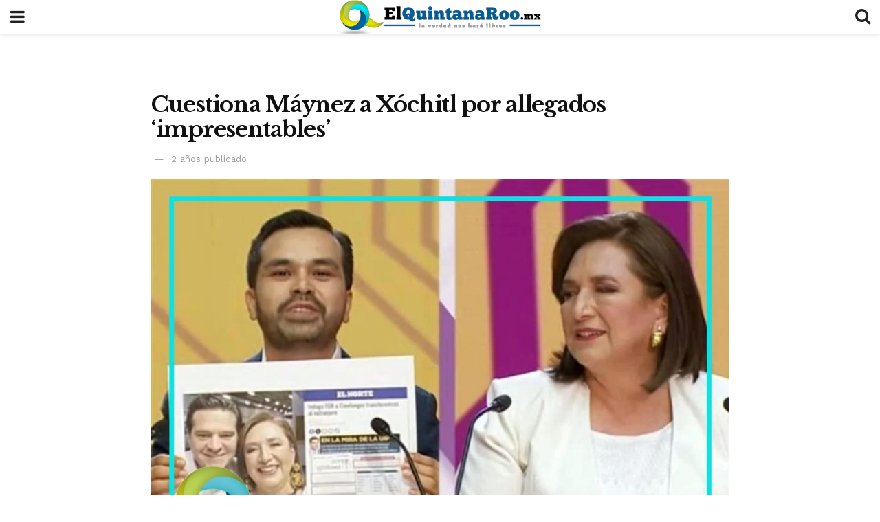

--- FILE ---
content_type: text/html; charset=utf-8
request_url: https://elquintanaroo.mx/cuestiona-maynez-a-xochitl-por-allegados-impresentables/?amp
body_size: 12461
content:
<!DOCTYPE html>
<html amp lang="es" data-amp-auto-lightbox-disable transformed="self;v=1" i-amphtml-layout="" i-amphtml-no-boilerplate="">
<head><meta charset="utf-8"><meta name="viewport" content="width=device-width,minimum-scale=1,maximum-scale=1,user-scalable=no"><link rel="preconnect" href="https://cdn.ampproject.org"><style amp-runtime="" i-amphtml-version="012512221826001">html{overflow-x:hidden!important}html.i-amphtml-fie{height:100%!important;width:100%!important}html:not([amp4ads]),html:not([amp4ads]) body{height:auto!important}html:not([amp4ads]) body{margin:0!important}body{-webkit-text-size-adjust:100%;-moz-text-size-adjust:100%;-ms-text-size-adjust:100%;text-size-adjust:100%}html.i-amphtml-singledoc.i-amphtml-embedded{-ms-touch-action:pan-y pinch-zoom;touch-action:pan-y pinch-zoom}html.i-amphtml-fie>body,html.i-amphtml-singledoc>body{overflow:visible!important}html.i-amphtml-fie:not(.i-amphtml-inabox)>body,html.i-amphtml-singledoc:not(.i-amphtml-inabox)>body{position:relative!important}html.i-amphtml-ios-embed-legacy>body{overflow-x:hidden!important;overflow-y:auto!important;position:absolute!important}html.i-amphtml-ios-embed{overflow-y:auto!important;position:static}#i-amphtml-wrapper{overflow-x:hidden!important;overflow-y:auto!important;position:absolute!important;top:0!important;left:0!important;right:0!important;bottom:0!important;margin:0!important;display:block!important}html.i-amphtml-ios-embed.i-amphtml-ios-overscroll,html.i-amphtml-ios-embed.i-amphtml-ios-overscroll>#i-amphtml-wrapper{-webkit-overflow-scrolling:touch!important}#i-amphtml-wrapper>body{position:relative!important;border-top:1px solid transparent!important}#i-amphtml-wrapper+body{visibility:visible}#i-amphtml-wrapper+body .i-amphtml-lightbox-element,#i-amphtml-wrapper+body[i-amphtml-lightbox]{visibility:hidden}#i-amphtml-wrapper+body[i-amphtml-lightbox] .i-amphtml-lightbox-element{visibility:visible}#i-amphtml-wrapper.i-amphtml-scroll-disabled,.i-amphtml-scroll-disabled{overflow-x:hidden!important;overflow-y:hidden!important}amp-instagram{padding:54px 0 0!important;background-color:#fff}amp-iframe iframe{box-sizing:border-box!important}[amp-access][amp-access-hide]{display:none}[subscriptions-dialog],body:not(.i-amphtml-subs-ready) [subscriptions-action],body:not(.i-amphtml-subs-ready) [subscriptions-section]{display:none!important}amp-experiment,amp-live-list>[update]{display:none}amp-list[resizable-children]>.i-amphtml-loading-container.amp-hidden{display:none!important}amp-list [fetch-error],amp-list[load-more] [load-more-button],amp-list[load-more] [load-more-end],amp-list[load-more] [load-more-failed],amp-list[load-more] [load-more-loading]{display:none}amp-list[diffable] div[role="list"]{display:block}amp-story-page,amp-story[standalone]{min-height:1px!important;display:block!important;height:100%!important;margin:0!important;padding:0!important;overflow:hidden!important;width:100%!important}amp-story[standalone]{background-color:#000!important;position:relative!important}amp-story-page{background-color:#757575}amp-story .amp-active>div,amp-story .i-amphtml-loader-background{display:none!important}amp-story-page:not(:first-of-type):not([distance]):not([active]){transform:translateY(1000vh)!important}amp-autocomplete{position:relative!important;display:inline-block!important}amp-autocomplete>input,amp-autocomplete>textarea{padding:.5rem;border:1px solid rgba(0,0,0,.33)}.i-amphtml-autocomplete-results,amp-autocomplete>input,amp-autocomplete>textarea{font-size:1rem;line-height:1.5rem}[amp-fx^="fly-in"]{visibility:hidden}amp-script[nodom],amp-script[sandboxed]{position:fixed!important;top:0!important;width:1px!important;height:1px!important;overflow:hidden!important;visibility:hidden}[hidden]{display:none!important}.i-amphtml-element{display:inline-block}.i-amphtml-blurry-placeholder{transition:opacity .3s cubic-bezier(.0,.0,.2,1)!important;pointer-events:none}[layout=nodisplay]:not(.i-amphtml-element){display:none!important}.i-amphtml-layout-fixed,[layout=fixed][width][height]:not(.i-amphtml-layout-fixed){display:inline-block;position:relative}.i-amphtml-layout-responsive,[layout=responsive][width][height]:not(.i-amphtml-layout-responsive),[width][height][heights]:not([layout]):not(.i-amphtml-layout-responsive),[width][height][sizes]:not(img):not([layout]):not(.i-amphtml-layout-responsive){display:block;position:relative}.i-amphtml-layout-intrinsic,[layout=intrinsic][width][height]:not(.i-amphtml-layout-intrinsic){display:inline-block;position:relative;max-width:100%}.i-amphtml-layout-intrinsic .i-amphtml-sizer{max-width:100%}.i-amphtml-intrinsic-sizer{max-width:100%;display:block!important}.i-amphtml-layout-container,.i-amphtml-layout-fixed-height,[layout=container],[layout=fixed-height][height]:not(.i-amphtml-layout-fixed-height){display:block;position:relative}.i-amphtml-layout-fill,.i-amphtml-layout-fill.i-amphtml-notbuilt,[layout=fill]:not(.i-amphtml-layout-fill),body noscript>*{display:block;overflow:hidden!important;position:absolute;top:0;left:0;bottom:0;right:0}body noscript>*{position:absolute!important;width:100%;height:100%;z-index:2}body noscript{display:inline!important}.i-amphtml-layout-flex-item,[layout=flex-item]:not(.i-amphtml-layout-flex-item){display:block;position:relative;-ms-flex:1 1 auto;flex:1 1 auto}.i-amphtml-layout-fluid{position:relative}.i-amphtml-layout-size-defined{overflow:hidden!important}.i-amphtml-layout-awaiting-size{position:absolute!important;top:auto!important;bottom:auto!important}i-amphtml-sizer{display:block!important}@supports (aspect-ratio:1/1){i-amphtml-sizer.i-amphtml-disable-ar{display:none!important}}.i-amphtml-blurry-placeholder,.i-amphtml-fill-content{display:block;height:0;max-height:100%;max-width:100%;min-height:100%;min-width:100%;width:0;margin:auto}.i-amphtml-layout-size-defined .i-amphtml-fill-content{position:absolute;top:0;left:0;bottom:0;right:0}.i-amphtml-replaced-content,.i-amphtml-screen-reader{padding:0!important;border:none!important}.i-amphtml-screen-reader{position:fixed!important;top:0!important;left:0!important;width:4px!important;height:4px!important;opacity:0!important;overflow:hidden!important;margin:0!important;display:block!important;visibility:visible!important}.i-amphtml-screen-reader~.i-amphtml-screen-reader{left:8px!important}.i-amphtml-screen-reader~.i-amphtml-screen-reader~.i-amphtml-screen-reader{left:12px!important}.i-amphtml-screen-reader~.i-amphtml-screen-reader~.i-amphtml-screen-reader~.i-amphtml-screen-reader{left:16px!important}.i-amphtml-unresolved{position:relative;overflow:hidden!important}.i-amphtml-select-disabled{-webkit-user-select:none!important;-ms-user-select:none!important;user-select:none!important}.i-amphtml-notbuilt,[layout]:not(.i-amphtml-element),[width][height][heights]:not([layout]):not(.i-amphtml-element),[width][height][sizes]:not(img):not([layout]):not(.i-amphtml-element){position:relative;overflow:hidden!important;color:transparent!important}.i-amphtml-notbuilt:not(.i-amphtml-layout-container)>*,[layout]:not([layout=container]):not(.i-amphtml-element)>*,[width][height][heights]:not([layout]):not(.i-amphtml-element)>*,[width][height][sizes]:not([layout]):not(.i-amphtml-element)>*{display:none}amp-img:not(.i-amphtml-element)[i-amphtml-ssr]>img.i-amphtml-fill-content{display:block}.i-amphtml-notbuilt:not(.i-amphtml-layout-container),[layout]:not([layout=container]):not(.i-amphtml-element),[width][height][heights]:not([layout]):not(.i-amphtml-element),[width][height][sizes]:not(img):not([layout]):not(.i-amphtml-element){color:transparent!important;line-height:0!important}.i-amphtml-ghost{visibility:hidden!important}.i-amphtml-element>[placeholder],[layout]:not(.i-amphtml-element)>[placeholder],[width][height][heights]:not([layout]):not(.i-amphtml-element)>[placeholder],[width][height][sizes]:not([layout]):not(.i-amphtml-element)>[placeholder]{display:block;line-height:normal}.i-amphtml-element>[placeholder].amp-hidden,.i-amphtml-element>[placeholder].hidden{visibility:hidden}.i-amphtml-element:not(.amp-notsupported)>[fallback],.i-amphtml-layout-container>[placeholder].amp-hidden,.i-amphtml-layout-container>[placeholder].hidden{display:none}.i-amphtml-layout-size-defined>[fallback],.i-amphtml-layout-size-defined>[placeholder]{position:absolute!important;top:0!important;left:0!important;right:0!important;bottom:0!important;z-index:1}amp-img[i-amphtml-ssr]:not(.i-amphtml-element)>[placeholder]{z-index:auto}.i-amphtml-notbuilt>[placeholder]{display:block!important}.i-amphtml-hidden-by-media-query{display:none!important}.i-amphtml-element-error{background:red!important;color:#fff!important;position:relative!important}.i-amphtml-element-error:before{content:attr(error-message)}i-amp-scroll-container,i-amphtml-scroll-container{position:absolute;top:0;left:0;right:0;bottom:0;display:block}i-amp-scroll-container.amp-active,i-amphtml-scroll-container.amp-active{overflow:auto;-webkit-overflow-scrolling:touch}.i-amphtml-loading-container{display:block!important;pointer-events:none;z-index:1}.i-amphtml-notbuilt>.i-amphtml-loading-container{display:block!important}.i-amphtml-loading-container.amp-hidden{visibility:hidden}.i-amphtml-element>[overflow]{cursor:pointer;position:relative;z-index:2;visibility:hidden;display:initial;line-height:normal}.i-amphtml-layout-size-defined>[overflow]{position:absolute}.i-amphtml-element>[overflow].amp-visible{visibility:visible}template{display:none!important}.amp-border-box,.amp-border-box *,.amp-border-box :after,.amp-border-box :before{box-sizing:border-box}amp-pixel{display:none!important}amp-analytics,amp-auto-ads,amp-story-auto-ads{position:fixed!important;top:0!important;width:1px!important;height:1px!important;overflow:hidden!important;visibility:hidden}amp-story{visibility:hidden!important}html.i-amphtml-fie>amp-analytics{position:initial!important}[visible-when-invalid]:not(.visible),form [submit-error],form [submit-success],form [submitting]{display:none}amp-accordion{display:block!important}@media (min-width:1px){:where(amp-accordion>section)>:first-child{margin:0;background-color:#efefef;padding-right:20px;border:1px solid #dfdfdf}:where(amp-accordion>section)>:last-child{margin:0}}amp-accordion>section{float:none!important}amp-accordion>section>*{float:none!important;display:block!important;overflow:hidden!important;position:relative!important}amp-accordion,amp-accordion>section{margin:0}amp-accordion:not(.i-amphtml-built)>section>:last-child{display:none!important}amp-accordion:not(.i-amphtml-built)>section[expanded]>:last-child{display:block!important}</style><meta name="amp-to-amp-navigation" content="AMP-Redirect-To; AMP.navigateTo"><meta name="description" content="Las noticias más relevantes en el estado de Quintana Roo y en el país. www.elquintanaroo.mx ¡La Verdad Nos Hará Libres! Grupo Editorial México"><meta property="og:locale" content="es_MX"><meta property="og:type" content="article"><meta property="og:title" content="Cuestiona Máynez a Xóchitl por allegados 'impresentables' - El Quintana Roo MX"><meta property="og:description" content="Las noticias más relevantes en el estado de Quintana Roo y en el país. www.elquintanaroo.mx ¡La Verdad Nos Hará Libres! Grupo Editorial México"><meta property="og:url" content="https://elquintanaroo.mx/cuestiona-maynez-a-xochitl-por-allegados-impresentables/"><meta property="og:site_name" content="El Quintana Roo MX"><meta property="article:publisher" content="https://www.facebook.com/ElQuintanaRooMxNoticias"><meta property="article:published_time" content="2024-04-08T04:02:40+00:00"><meta property="article:modified_time" content="2024-04-08T04:02:42+00:00"><meta property="og:image" content="https://elquintanaroo.mx/wp-content/uploads/2024/04/Cuestiona-Maynez-a-Xochitl-por-allegados-impresentables.jpg"><meta property="og:image:width" content="1500"><meta property="og:image:height" content="1006"><meta property="og:image:type" content="image/jpeg"><meta name="author" content="El Quintana Roo"><meta name="twitter:card" content="summary_large_image"><meta name="twitter:creator" content="@ElQuintanaRooMx"><meta name="twitter:site" content="@ElQuintanaRooMx"><meta name="twitter:label1" content="Escrito por"><meta name="twitter:data1" content="El Quintana Roo"><meta name="twitter:label2" content="Tiempo de lectura"><meta name="twitter:data2" content="3 minutos"><meta name="msapplication-TileImage" content="https://elquintanaroo.mx/wp-content/uploads/2022/02/favicon-1-300x300.png"><meta name="robots" content="index, follow, max-image-preview:large, max-snippet:-1, max-video-preview:-1"><meta name="generator" content="AMP Plugin v2.5.5; mode=reader; theme=legacy"><meta name="generator" content="WordPress 6.9"><link rel="preconnect" href="https://fonts.gstatic.com" crossorigin=""><link rel="dns-prefetch" href="https://fonts.gstatic.com"><link rel="preconnect" href="https://fonts.gstatic.com/" crossorigin=""><script async="" src="https://cdn.ampproject.org/v0.mjs" type="module" crossorigin="anonymous"></script><script async nomodule src="https://cdn.ampproject.org/v0.js" crossorigin="anonymous"></script><script custom-element="amp-analytics" src="https://cdn.ampproject.org/v0/amp-analytics-0.1.mjs" async type="module" crossorigin="anonymous"></script><script async nomodule src="https://cdn.ampproject.org/v0/amp-analytics-0.1.js" crossorigin="anonymous" custom-element="amp-analytics"></script><script src="https://cdn.ampproject.org/v0/amp-auto-ads-0.1.mjs" async="" custom-element="amp-auto-ads" type="module" crossorigin="anonymous"></script><script async nomodule src="https://cdn.ampproject.org/v0/amp-auto-ads-0.1.js" crossorigin="anonymous" custom-element="amp-auto-ads"></script><script custom-element="amp-form" src="https://cdn.ampproject.org/v0/amp-form-0.1.mjs" async type="module" crossorigin="anonymous"></script><script async nomodule src="https://cdn.ampproject.org/v0/amp-form-0.1.js" crossorigin="anonymous" custom-element="amp-form"></script><script custom-element="amp-sidebar" src="https://cdn.ampproject.org/v0/amp-sidebar-0.1.mjs" async type="module" crossorigin="anonymous"></script><script async nomodule src="https://cdn.ampproject.org/v0/amp-sidebar-0.1.js" crossorigin="anonymous" custom-element="amp-sidebar"></script><link rel="icon" href="https://elquintanaroo.mx/wp-content/uploads/2022/02/favicon-1-75x75.png" sizes="32x32"><link rel="icon" href="https://elquintanaroo.mx/wp-content/uploads/2022/02/favicon-1-300x300.png" sizes="192x192"><link href="https://maxcdn.bootstrapcdn.com/font-awesome/4.7.0/css/font-awesome.min.css" rel="stylesheet" type="text/css"><link rel="stylesheet" href="https://fonts.googleapis.com/css?family=Work%20Sans%3A600%2Cregular%2Cregular%7CLibre%20Franklin%3A700%2Cregular%2Cregular%2C700%7CLibre%20Baskerville%3Aregular%2Citalic%2C700&amp;subset=latin-ext&amp;display=swap"><style amp-custom="">#amp-mobile-version-switcher{left:0;position:absolute;width:100%;z-index:100}#amp-mobile-version-switcher>a{background-color:#444;border:0;color:#eaeaea;display:block;font-family:-apple-system,BlinkMacSystemFont,Segoe\ UI,Roboto,Oxygen-Sans,Ubuntu,Cantarell,Helvetica\ Neue,sans-serif;font-size:16px;font-weight:600;padding:15px 0;text-align:center;-webkit-text-decoration:none;text-decoration:none}#amp-mobile-version-switcher>a:active,#amp-mobile-version-switcher>a:focus,#amp-mobile-version-switcher>a:hover{-webkit-text-decoration:underline;text-decoration:underline}:root :where(p.has-background){padding:1.25em 2.375em}:where(p.has-text-color:not(.has-link-color)) a{color:inherit}.wp-block-image>a,.wp-block-image>figure>a{display:inline-block}.wp-block-image amp-img{box-sizing:border-box;height:auto;max-width:100%;vertical-align:bottom}.wp-block-image[data-amp-original-style*="border-radius"] amp-img,.wp-block-image[data-amp-original-style*="border-radius"]>a{border-radius:inherit}.wp-block-image :where(figcaption){margin-bottom:1em;margin-top:.5em}.wp-block-image figure{margin:0}@keyframes show-content-image{0%{visibility:hidden}99%{visibility:hidden}to{visibility:visible}}@keyframes turn-on-visibility{0%{opacity:0}to{opacity:1}}@keyframes turn-off-visibility{0%{opacity:1;visibility:visible}99%{opacity:0;visibility:visible}to{opacity:0;visibility:hidden}}@keyframes lightbox-zoom-in{0%{transform:translate(calc(( -100vw + var(--wp--lightbox-scrollbar-width) ) / 2 + var(--wp--lightbox-initial-left-position)),calc(-50vh + var(--wp--lightbox-initial-top-position))) scale(var(--wp--lightbox-scale))}to{transform:translate(-50%,-50%) scale(1)}}@keyframes lightbox-zoom-out{0%{transform:translate(-50%,-50%) scale(1);visibility:visible}99%{visibility:visible}to{transform:translate(calc(( -100vw + var(--wp--lightbox-scrollbar-width) ) / 2 + var(--wp--lightbox-initial-left-position)),calc(-50vh + var(--wp--lightbox-initial-top-position))) scale(var(--wp--lightbox-scale));visibility:hidden}}:root{--wp-block-synced-color:#7a00df;--wp-block-synced-color--rgb:122 , 0 , 223;--wp-bound-block-color:var(--wp-block-synced-color);--wp-editor-canvas-background:#ddd;--wp-admin-theme-color:#007cba;--wp-admin-theme-color--rgb:0 , 124 , 186;--wp-admin-theme-color-darker-10:#006ba1;--wp-admin-theme-color-darker-10--rgb:0 , 107 , 160.5;--wp-admin-theme-color-darker-20:#005a87;--wp-admin-theme-color-darker-20--rgb:0 , 90 , 135;--wp-admin-border-width-focus:2px}@media (min-resolution:192dpi){:root{--wp-admin-border-width-focus:1.5px}}:root{--wp--preset--font-size--normal:16px;--wp--preset--font-size--huge:42px}html :where(.has-border-color){border-style:solid}html :where([data-amp-original-style*=border-top-color]){border-top-style:solid}html :where([data-amp-original-style*=border-right-color]){border-right-style:solid}html :where([data-amp-original-style*=border-bottom-color]){border-bottom-style:solid}html :where([data-amp-original-style*=border-left-color]){border-left-style:solid}html :where([data-amp-original-style*=border-width]){border-style:solid}html :where([data-amp-original-style*=border-top-width]){border-top-style:solid}html :where([data-amp-original-style*=border-right-width]){border-right-style:solid}html :where([data-amp-original-style*=border-bottom-width]){border-bottom-style:solid}html :where([data-amp-original-style*=border-left-width]){border-left-style:solid}html :where(amp-img[class*=wp-image-]),html :where(amp-anim[class*=wp-image-]){height:auto;max-width:100%}:where(figure){margin:0 0 1em}html :where(.is-position-sticky){--wp-admin--admin-bar--position-offset:var(--wp-admin--admin-bar--height,0)}@media screen and (max-width:600px){html :where(.is-position-sticky){--wp-admin--admin-bar--position-offset:0}}amp-img.amp-wp-enforced-sizes{object-fit:contain}amp-img img,amp-img noscript{image-rendering:inherit;object-fit:inherit;object-position:inherit}.amp-wp-enforced-sizes{max-width:100%;margin:0 auto}.clearfix:before,.clearfix:after{content:" ";display:table}.clearfix:after{clear:both}body,html{height:100%;margin:0}body{background-color:#fff;color:#333;font-family:-apple-system,BlinkMacSystemFont,"Segoe UI","Roboto","Oxygen-Sans","Ubuntu","Cantarell","Helvetica Neue",sans-serif;font-size:14px;line-height:1.7857142857143em;text-rendering:optimizeLegibility;-webkit-font-smoothing:antialiased;-moz-osx-font-smoothing:grayscale}h1,h2,h3,.amp-wp-title{color:#111}body,input,.btn{font-family:Work\ Sans}.amp-wp-article-content p{font-family:Work\ Sans}.jeg_mobile_menu{font-family:Libre\ Franklin}.amp-wp-title{font-family:Libre\ Baskerville}::-moz-selection{background:#fde69a;color:#212121;text-shadow:none}::-webkit-selection{background:#fde69a;color:#212121;text-shadow:none}::selection{background:#fde69a;color:#212121;text-shadow:none}p,ul,figure{margin:0 0 1em;padding:0}a,a:visited{text-decoration:none}a:hover,a:active,a:focus{color:#212121}a,a:visited,.amp-related-content h3 a:hover,.amp-related-content h3 a:focus{color:#1e73be}.amp-wp-header{text-align:center;background-color:#fff;height:49px;box-shadow:0 2px 6px rgba(0,0,0,.1)}.amp-wp-header .jeg_mobile_logo{flex:1 0 0%;background-image:url(https://elquintanaroo.mx/wp-content/uploads/2022/02/el-quintana-roo-mx.png)}@media only screen and (-webkit-min-device-pixel-ratio:2),only screen and (-o-min-device-pixel-ratio:2/1),only screen and (min-device-pixel-ratio:2),only screen and (min-resolution:192dpi),only screen and (min-resolution:2dppx){.amp-wp-header .jeg_mobile_logo{background-image:url(https://elquintanaroo.mx/wp-content/uploads/2022/02/el-quintana-roo-mx2x.png);background-size:auto 40px}}.amp-wp-header div{color:#fff;font-size:1em;font-weight:400;margin:0 auto;position:relative;display:flex;flex-wrap:wrap;flex-direction:row;width:100%;height:100%}.amp-wp-header a{text-align:center;width:100%;height:100%;display:block;background-position:center center;background-repeat:no-repeat}.amp-wp-article{color:#333;font-size:16px;line-height:1.625em;margin:90px auto 30px;padding:0 15px;max-width:840px;overflow-wrap:break-word;word-wrap:break-word}.amp-wp-breadcrumb{margin:-5px auto 10px;font-size:11px;color:#a0a0a0}.amp-wp-article-header{margin-bottom:15px}.amp-wp-title{display:block;width:100%;font-size:32px;font-weight:bold;line-height:1.15;margin:0 0 .4em;letter-spacing:-.04em}.amp-wp-meta{color:#a0a0a0;list-style:none;font-size:smaller}.amp-wp-meta li{display:inline-block;line-height:1}.amp-wp-posted-on{margin-left:5px}.amp-wp-posted-on:before{content:"—";margin-right:5px}.amp-wp-article-featured-image amp-img{margin:0 auto}.jeg_share_amp_container{margin:0 0 15px}.jeg_sharelist{float:none;display:-webkit-flex;display:-ms-flexbox;display:flex;-webkit-flex-wrap:wrap;-ms-flex-wrap:wrap;flex-wrap:wrap;-webkit-align-items:flex-start;-ms-flex-align:start;align-items:flex-start}.jeg_share_button a{display:-webkit-flex;display:-ms-flexbox;display:flex;-webkit-flex:1;-ms-flex:1;flex:1;-webkit-justify-content:center;-ms-flex-pack:center;justify-content:center;-webkit-backface-visibility:hidden;backface-visibility:hidden}.jeg_share_button a{float:left;width:auto;height:32px;line-height:32px;white-space:nowrap;padding:0 10px;color:#fff;background:#212121;margin:0 5px 5px 0;border-radius:3px;text-align:center;-webkit-transition:.2s;-o-transition:.2s;transition:.2s}.jeg_share_button a:last-child{margin-right:0}.jeg_share_button a:hover{opacity:.75}.jeg_share_button a>span{display:none}.jeg_share_button .fa{font-size:16px;line-height:inherit}.jeg_share_button .jeg_btn-facebook{background:#45629f}.jeg_share_button .jeg_btn-twitter{background:#5eb2ef}.amp-wp-article-content{color:#333}.amp-wp-article-content ul{margin:0 0 1.5em 1.5em}.amp-wp-article-content li{margin-bottom:.5em}.amp-wp-article-content ul{list-style:square}.amp-wp-article-content amp-img{margin:0 auto 15px}.amp-wp-article-content .wp-caption amp-img{margin-bottom:0}.amp-wp-article-content h1,.amp-wp-article-content h2,.amp-wp-article-content h3{font-weight:500}.wp-caption{max-width:100%;box-sizing:border-box}.wp-caption a{color:#a0a0a0;text-decoration:underline}.amp-related-wrapper h2{font-size:16px;font-weight:bold;margin-bottom:10px}.amp-related-content{margin-bottom:15px;overflow:hidden}.amp-related-content amp-img{float:left;width:100px}.amp-related-text{margin-left:100px;padding-left:15px}.amp-related-content h3{font-size:14px;font-weight:500;line-height:1.4em;margin:0 0 5px}.amp-related-content h3 a{color:#212121}.amp-related-content .amp-related-meta{color:#a0a0a0;font-size:10px;line-height:normal;text-transform:uppercase}.amp-related-date{margin-left:5px}.amp-related-date:before{content:"—";margin-right:5px}.amp-wp-footer{background:#f5f5f5;color:#999;text-align:center}.amp-wp-footer .amp-wp-footer-inner{margin:0 auto;padding:15px;position:relative}.amp-wp-footer h2{font-size:1em;line-height:1.375em;margin:0 0 .5em}.amp-wp-footer .back-to-top{font-size:11px;text-transform:uppercase;letter-spacing:1px}.amp-wp-footer p{font-size:12px;line-height:1.5em;margin:1em 2em .6em}.amp-wp-footer a{color:#53585c;text-decoration:none}.amp-wp-social-footer a:not(:last-child){margin-right:.8em}.toggle_btn,.amp-wp-header .jeg_search_toggle{color:#212121;background:transparent;font-size:24px;flex:0 1 50px;width:50px;height:49px;line-height:49px;text-align:center;border:none;padding:0;outline:0}.amp-wp-header .jeg_search_toggle{left:auto;right:0}#sidebar{background-color:#fff;width:100%;max-width:320px}#sidebar > div:nth-child(3){display:none}.jeg_mobile_wrapper{height:100%;overflow-x:hidden;overflow-y:auto}.jeg_mobile_wrapper .nav_wrap{min-height:100%;display:flex;flex-direction:column;position:relative}.jeg_mobile_wrapper .nav_wrap:before{content:"";position:absolute;top:0;left:0;right:0;bottom:0;min-height:100%;z-index:-1}.jeg_mobile_wrapper .item_main{flex:1}.jeg_mobile_wrapper .item_bottom{-webkit-box-pack:end;-ms-flex-pack:end;justify-content:flex-end}.jeg_aside_item{display:block;padding:20px;border-bottom:1px solid #eee}.item_bottom .jeg_aside_item{padding:10px 20px;border-bottom:0}.item_bottom .jeg_aside_item:first-child{padding-top:20px}.item_bottom .jeg_aside_item:last-child{padding-bottom:20px}.jeg_aside_item:last-child{border-bottom:0}.jeg_aside_item:after{content:"";display:table;clear:both}.jeg_mobile_menu li a{color:#212121;margin-bottom:15px;display:block;font-size:18px;line-height:1.444em;font-weight:bold;position:relative}.jeg_mobile_menu li a:hover{color:#f70d28}.jeg_mobile_menu,.jeg_mobile_menu ul{list-style:none;margin:0}.jeg_mobile_menu ul{padding-bottom:10px;padding-left:20px}.jeg_mobile_menu ul li a{color:#757575;font-size:15px;font-weight:normal;margin-bottom:12px;padding-bottom:5px;border-bottom:1px solid #eee}.jeg_mobile_wrapper .socials_widget{display:-webkit-box;display:-ms-flexbox;display:flex}.jeg_mobile_wrapper .socials_widget a{margin-bottom:0;display:block}.jeg_aside_item.socials_widget>a>i.fa:before{color:#777}.jeg_search_wrapper .jeg_search_input{width:100%;vertical-align:middle;height:40px;padding:.5em 30px .5em 14px;box-sizing:border-box}.jeg_mobile_wrapper .jeg_search_result{width:100%;border-left:0;border-right:0;right:0}.jeg_aside_copyright{font-size:11px;color:#757575;letter-spacing:.5px}.jeg_aside_copyright a{color:inherit;border-bottom:1px solid #aaa}.jeg_aside_copyright p{margin-bottom:1.2em}.jeg_aside_copyright p:last-child{margin-bottom:0}.socials_widget a{display:inline-block;margin:0 10px 10px 0;text-decoration:none}.socials_widget.nobg a{margin:0 20px 15px 0}.socials_widget a:last-child{margin-right:0}.socials_widget.nobg a .fa{font-size:18px;width:auto;height:auto;line-height:inherit;background:transparent}.socials_widget a .fa{font-size:1em;display:inline-block;width:38px;line-height:36px;white-space:nowrap;color:#fff;text-align:center;-webkit-transition:all .2s ease-in-out;-o-transition:all .2s ease-in-out;transition:all .2s ease-in-out}.socials_widget .jeg_facebook .fa{background:#45629f}.socials_widget .jeg_twitter .fa{background:#5eb2ef}.socials_widget .jeg_youtube .fa{background:#c61d23}.socials_widget.nobg .jeg_facebook .fa{color:#45629f}.socials_widget.nobg .jeg_twitter .fa{color:#5eb2ef}.socials_widget.nobg .jeg_youtube .fa{color:#c61d23}.jeg_search_wrapper{position:relative}.jeg_search_wrapper .jeg_search_form{display:block;position:relative;line-height:normal;min-width:60%}.jeg_search_no_expand .jeg_search_toggle{display:none}.jeg_mobile_wrapper .jeg_search_result{width:100%;border-left:0;border-right:0;right:0}.jeg_search_hide{display:none}.jeg_mobile_wrapper .jeg_search_no_expand .jeg_search_input{box-shadow:inset 0 2px 2px rgba(0,0,0,.05)}.jeg_mobile_wrapper .jeg_search_result{width:100%;border-left:0;border-right:0;right:0}input:not([type="submit"]){display:inline-block;background:#fff;border:1px solid #e0e0e0;border-radius:0;padding:7px 14px;height:40px;outline:none;font-size:14px;font-weight:300;margin:0;width:100%;max-width:100%;-webkit-transition:all .2s ease;transition:.25s ease;box-shadow:none}input[type="submit"],.btn{border:none;background:#f70d28;color:#fff;padding:0 20px;line-height:40px;height:40px;display:inline-block;cursor:pointer;text-transform:uppercase;font-size:13px;font-weight:bold;letter-spacing:2px;outline:0;-webkit-appearance:none;-webkit-transition:.3s ease;transition:.3s ease}.jeg_search_wrapper .jeg_search_button{color:#212121;background:transparent;border:0;font-size:14px;outline:none;cursor:pointer;position:absolute;height:auto;min-height:unset;top:0;bottom:0;right:0;padding:0 10px;transition:none}@media only screen and (max-width:320px){#sidebar{max-width:275px}}.amp-wp-accd615:not(#_#_#_#_#_){margin:0 auto}</style><link rel="canonical" href="https://elquintanaroo.mx/cuestiona-maynez-a-xochitl-por-allegados-impresentables/"><link rel="apple-touch-icon" href="https://elquintanaroo.mx/wp-content/uploads/2022/02/favicon-1-300x300.png"><script type="application/ld+json" class="saswp-schema-markup-output">[{"@context":"https://schema.org/","@graph":[{"@context":"https://schema.org/","@type":"SiteNavigationElement","@id":"https://elquintanaroo.mx/#covid-19","name":"COVID-19","url":"https://elquintanaroo.mx/covid-19/"},{"@context":"https://schema.org/","@type":"SiteNavigationElement","@id":"https://elquintanaroo.mx/#quintana-roo","name":"QUINTANA ROO","url":"https://elquintanaroo.mx/quintanaroo/"},{"@context":"https://schema.org/","@type":"SiteNavigationElement","@id":"https://elquintanaroo.mx/#cancun","name":"Cancún","url":"https://elquintanaroo.mx/quintanaroo/cancun/"},{"@context":"https://schema.org/","@type":"SiteNavigationElement","@id":"https://elquintanaroo.mx/#playa-del-carmen","name":"Playa del Carmen","url":"https://elquintanaroo.mx/quintanaroo/playa-del-carmen/"},{"@context":"https://schema.org/","@type":"SiteNavigationElement","@id":"https://elquintanaroo.mx/#puerto-morelos","name":"Puerto Morelos","url":"https://elquintanaroo.mx/quintanaroo/puerto-morelos/"},{"@context":"https://schema.org/","@type":"SiteNavigationElement","@id":"https://elquintanaroo.mx/#othon-p-blanco","name":"Othón P. Blanco","url":"https://elquintanaroo.mx/quintanaroo/othon-p-blanco/"},{"@context":"https://schema.org/","@type":"SiteNavigationElement","@id":"https://elquintanaroo.mx/#cozumel","name":"Cozumel","url":"https://elquintanaroo.mx/quintanaroo/cozumel/"},{"@context":"https://schema.org/","@type":"SiteNavigationElement","@id":"https://elquintanaroo.mx/#bacalar","name":"Bacalar","url":"https://elquintanaroo.mx/quintanaroo/bacalar/"},{"@context":"https://schema.org/","@type":"SiteNavigationElement","@id":"https://elquintanaroo.mx/#felipe-carrillo-puerto","name":"Felipe Carrillo Puerto","url":"https://elquintanaroo.mx/quintanaroo/felipe-carrillo-puerto/"},{"@context":"https://schema.org/","@type":"SiteNavigationElement","@id":"https://elquintanaroo.mx/#isla-mujeres","name":"Isla Mujeres","url":"https://elquintanaroo.mx/quintanaroo/isla-mujeres/"},{"@context":"https://schema.org/","@type":"SiteNavigationElement","@id":"https://elquintanaroo.mx/#jose-maria-morelos","name":"José María Morelos","url":"https://elquintanaroo.mx/quintanaroo/jose-maria-morelos/"},{"@context":"https://schema.org/","@type":"SiteNavigationElement","@id":"https://elquintanaroo.mx/#lazaro-cardenas","name":"Lázaro Cárdenas","url":"https://elquintanaroo.mx/quintanaroo/lazaro-cardenas/"},{"@context":"https://schema.org/","@type":"SiteNavigationElement","@id":"https://elquintanaroo.mx/#tulum","name":"Tulum","url":"https://elquintanaroo.mx/quintanaroo/tulum/"},{"@context":"https://schema.org/","@type":"SiteNavigationElement","@id":"https://elquintanaroo.mx/#politica","name":"POLÍTICA","url":"https://elquintanaroo.mx/politica/"},{"@context":"https://schema.org/","@type":"SiteNavigationElement","@id":"https://elquintanaroo.mx/#turismo","name":"TURISMO","url":"https://elquintanaroo.mx/turismo/"},{"@context":"https://schema.org/","@type":"SiteNavigationElement","@id":"https://elquintanaroo.mx/#sociedad","name":"Sociedad","url":"https://elquintanaroo.mx/sociedad/"},{"@context":"https://schema.org/","@type":"SiteNavigationElement","@id":"https://elquintanaroo.mx/#medio-ambiente","name":"Medio Ambiente","url":"https://elquintanaroo.mx/medio/"},{"@context":"https://schema.org/","@type":"SiteNavigationElement","@id":"https://elquintanaroo.mx/#mexico","name":"MÉXICO","url":"https://elquintanaroo.mx/mexico/"},{"@context":"https://schema.org/","@type":"SiteNavigationElement","@id":"https://elquintanaroo.mx/#el-mundo","name":"EL MUNDO","url":"https://elquintanaroo.mx/mundo/"},{"@context":"https://schema.org/","@type":"SiteNavigationElement","@id":"https://elquintanaroo.mx/#opinion","name":"OPINIÓN","url":"https://elquintanaroo.mx/opinion/"},{"@context":"https://schema.org/","@type":"SiteNavigationElement","@id":"https://elquintanaroo.mx/#el-rompe-teclas","name":"El Rompe Teclas","url":"https://elquintanaroo.mx/opinion/rompe/"},{"@context":"https://schema.org/","@type":"SiteNavigationElement","@id":"https://elquintanaroo.mx/#la-silla-del-patron","name":"La Silla del Patrón","url":"https://elquintanaroo.mx/opinion/la-silla-del-patron/"},{"@context":"https://schema.org/","@type":"SiteNavigationElement","@id":"https://elquintanaroo.mx/#ocho-por-radio","name":"Ocho por Radio","url":"https://elquintanaroo.mx/opinion/ocho-por-radio/"},{"@context":"https://schema.org/","@type":"SiteNavigationElement","@id":"https://elquintanaroo.mx/#sin-gafete","name":"Sin Gafete","url":"https://elquintanaroo.mx/sin-gafete/"},{"@context":"https://schema.org/","@type":"SiteNavigationElement","@id":"https://elquintanaroo.mx/#entrevistas","name":"Entrevistas","url":"https://elquintanaroo.mx/entrevistas/"},{"@context":"https://schema.org/","@type":"SiteNavigationElement","@id":"https://elquintanaroo.mx/#lo-relevante","name":"Lo + Relevante","url":"https://elquintanaroo.mx/relevante/"},{"@context":"https://schema.org/","@type":"SiteNavigationElement","@id":"https://elquintanaroo.mx/#version-impresa","name":"Versión Impresa","url":"https://elquintanaroo.mx/version-impresa/"},{"@context":"https://schema.org/","@type":"SiteNavigationElement","@id":"https://elquintanaroo.mx/#cartones","name":"Cartones","url":"https://elquintanaroo.mx/cartones/"},{"@context":"https://schema.org/","@type":"SiteNavigationElement","@id":"https://elquintanaroo.mx/#salud-y-vida","name":"Salud y Vida","url":"https://elquintanaroo.mx/salud/"},{"@context":"https://schema.org/","@type":"SiteNavigationElement","@id":"https://elquintanaroo.mx/#cultura","name":"Cultura","url":"https://elquintanaroo.mx/cultura/"},{"@context":"https://schema.org/","@type":"SiteNavigationElement","@id":"https://elquintanaroo.mx/#espectaculos","name":"Espectáculos","url":"https://elquintanaroo.mx/espectaculos/"},{"@context":"https://schema.org/","@type":"SiteNavigationElement","@id":"https://elquintanaroo.mx/#deportes","name":"Deportes","url":"https://elquintanaroo.mx/deportes/"}]},{"@context":"https://schema.org/","@type":"BreadcrumbList","@id":"https://elquintanaroo.mx/cuestiona-maynez-a-xochitl-por-allegados-impresentables/#breadcrumb","itemListElement":[{"@type":"ListItem","position":1,"item":{"@id":"https://elquintanaroo.mx","name":"El Quintana Roo MX"}},{"@type":"ListItem","position":2,"item":{"@id":"https://elquintanaroo.mx/politica/","name":"Política"}},{"@type":"ListItem","position":3,"item":{"@id":"https://elquintanaroo.mx/cuestiona-maynez-a-xochitl-por-allegados-impresentables/","name":"Cuestiona Máynez a Xóchitl por allegados \u0026#8216;impresentables\u0026#8217;"}}]}]</script><title>Cuestiona Máynez a Xóchitl por allegados 'impresentables' - El Quintana Roo MX</title></head>

<body class="">



<header id="#top" class="amp-wp-header normal">
	<div>
		<button on="tap:sidebar.toggle" class="toggle_btn">
			<i class="fa fa-bars"></i>
		</button>
		<a class="jeg_mobile_logo" href="https://elquintanaroo.mx/?amp"></a>
		<a class="jeg_search_toggle" href="https://elquintanaroo.mx/?s&amp;amp">
			<i class="fa fa-search"></i>
		</a>
	</div>

</header>

<amp-sidebar id="sidebar" layout="nodisplay" side="left" class="normal i-amphtml-layout-nodisplay" hidden="hidden" i-amphtml-layout="nodisplay">
	<div class="jeg_mobile_wrapper">
		<div class="nav_wrap">
    <div class="item_main">
        
<div class="jeg_aside_item jeg_search_wrapper jeg_search_no_expand square">
    <a href="#" class="jeg_search_toggle"><i class="fa fa-search"></i></a>
    <form action="https://elquintanaroo.mx/?amp" method="get" class="jeg_search_form" target="_top">
    <input name="s" class="jeg_search_input" placeholder="Buscar" type="text" value="" autocomplete="off">
    <button aria-label="Search Button" type="submit" class="jeg_search_button btn"><i class="fa fa-search"></i></button>
<input name="amp" value="" type="hidden"></form>

<div class="jeg_search_result jeg_search_hide with_result">
    <div class="search-result-wrapper">
    </div>
    <div class="search-link search-noresult">
        No Result    </div>
    <div class="search-link search-all-button">
        <i class="fa fa-search"></i> View All Result    </div>
</div></div><div class="jeg_aside_item">
    <ul class="jeg_mobile_menu"><li id="menu-item-143349" class="menu-item menu-item-type-taxonomy menu-item-object-category menu-item-143349"><a href="https://elquintanaroo.mx/covid-19/?amp">COVID-19</a></li>
<li id="menu-item-143350" class="menu-item menu-item-type-taxonomy menu-item-object-category menu-item-has-children menu-item-143350"><a href="https://elquintanaroo.mx/quintanaroo/?amp">QUINTANA ROO</a>
<ul class="sub-menu">
	<li id="menu-item-230470" class="menu-item menu-item-type-taxonomy menu-item-object-category menu-item-230470"><a href="https://elquintanaroo.mx/quintanaroo/cancun/?amp">Cancún</a></li>
	<li id="menu-item-230469" class="menu-item menu-item-type-taxonomy menu-item-object-category menu-item-230469"><a href="https://elquintanaroo.mx/quintanaroo/playa-del-carmen/?amp">Playa del Carmen</a></li>
	<li id="menu-item-230471" class="menu-item menu-item-type-taxonomy menu-item-object-category menu-item-230471"><a href="https://elquintanaroo.mx/quintanaroo/puerto-morelos/?amp">Puerto Morelos</a></li>
	<li id="menu-item-230478" class="menu-item menu-item-type-taxonomy menu-item-object-category menu-item-230478"><a href="https://elquintanaroo.mx/quintanaroo/othon-p-blanco/?amp">Othón P. Blanco</a></li>
	<li id="menu-item-230473" class="menu-item menu-item-type-taxonomy menu-item-object-category menu-item-230473"><a href="https://elquintanaroo.mx/quintanaroo/cozumel/?amp">Cozumel</a></li>
	<li id="menu-item-230472" class="menu-item menu-item-type-taxonomy menu-item-object-category menu-item-230472"><a href="https://elquintanaroo.mx/quintanaroo/bacalar/?amp">Bacalar</a></li>
	<li id="menu-item-230474" class="menu-item menu-item-type-taxonomy menu-item-object-category menu-item-230474"><a href="https://elquintanaroo.mx/quintanaroo/felipe-carrillo-puerto/?amp">Felipe Carrillo Puerto</a></li>
	<li id="menu-item-230475" class="menu-item menu-item-type-taxonomy menu-item-object-category menu-item-230475"><a href="https://elquintanaroo.mx/quintanaroo/isla-mujeres/?amp">Isla Mujeres</a></li>
	<li id="menu-item-230476" class="menu-item menu-item-type-taxonomy menu-item-object-category menu-item-230476"><a href="https://elquintanaroo.mx/quintanaroo/jose-maria-morelos/?amp">José María Morelos</a></li>
	<li id="menu-item-230477" class="menu-item menu-item-type-taxonomy menu-item-object-category menu-item-230477"><a href="https://elquintanaroo.mx/quintanaroo/lazaro-cardenas/?amp">Lázaro Cárdenas</a></li>
	<li id="menu-item-230479" class="menu-item menu-item-type-taxonomy menu-item-object-category menu-item-230479"><a href="https://elquintanaroo.mx/quintanaroo/tulum/?amp">Tulum</a></li>
</ul>
</li>
<li id="menu-item-95790" class="menu-item menu-item-type-taxonomy menu-item-object-category current-post-ancestor current-menu-parent current-post-parent menu-item-95790"><a href="https://elquintanaroo.mx/politica/?amp">POLÍTICA</a></li>
<li id="menu-item-95795" class="menu-item menu-item-type-taxonomy menu-item-object-category menu-item-has-children menu-item-95795"><a href="https://elquintanaroo.mx/turismo/?amp">TURISMO</a>
<ul class="sub-menu">
	<li id="menu-item-95794" class="menu-item menu-item-type-taxonomy menu-item-object-category menu-item-95794"><a href="https://elquintanaroo.mx/sociedad/?amp">Sociedad</a></li>
	<li id="menu-item-95786" class="menu-item menu-item-type-taxonomy menu-item-object-category menu-item-95786"><a href="https://elquintanaroo.mx/medio/?amp">Medio Ambiente</a></li>
</ul>
</li>
<li id="menu-item-95787" class="menu-item menu-item-type-taxonomy menu-item-object-category menu-item-95787"><a href="https://elquintanaroo.mx/mexico/?amp">MÉXICO</a></li>
<li id="menu-item-95779" class="menu-item menu-item-type-taxonomy menu-item-object-category menu-item-95779"><a href="https://elquintanaroo.mx/mundo/?amp">EL MUNDO</a></li>
<li id="menu-item-143352" class="menu-item menu-item-type-taxonomy menu-item-object-category menu-item-has-children menu-item-143352"><a href="https://elquintanaroo.mx/opinion/?amp">OPINIÓN</a>
<ul class="sub-menu">
	<li id="menu-item-143355" class="menu-item menu-item-type-taxonomy menu-item-object-category menu-item-143355"><a href="https://elquintanaroo.mx/opinion/rompe/?amp">El Rompe Teclas</a></li>
	<li id="menu-item-143356" class="menu-item menu-item-type-taxonomy menu-item-object-category menu-item-143356"><a href="https://elquintanaroo.mx/opinion/la-silla-del-patron/?amp">La Silla del Patrón</a></li>
	<li id="menu-item-143357" class="menu-item menu-item-type-taxonomy menu-item-object-category menu-item-143357"><a href="https://elquintanaroo.mx/opinion/ocho-por-radio/?amp">Ocho por Radio</a></li>
	<li id="menu-item-143358" class="menu-item menu-item-type-taxonomy menu-item-object-category menu-item-143358"><a href="https://elquintanaroo.mx/sin-gafete/?amp">Sin Gafete</a></li>
</ul>
</li>
<li id="menu-item-95797" class="menu-item menu-item-type-custom menu-item-object-custom menu-item-has-children menu-item-95797"><a href="#">MÁS</a>
<ul class="sub-menu">
	<li id="menu-item-95781" class="menu-item menu-item-type-taxonomy menu-item-object-category menu-item-95781"><a href="https://elquintanaroo.mx/entrevistas/?amp">Entrevistas</a></li>
	<li id="menu-item-95784" class="menu-item menu-item-type-taxonomy menu-item-object-category menu-item-95784"><a href="https://elquintanaroo.mx/relevante/?amp">Lo + Relevante</a></li>
	<li id="menu-item-97394" class="menu-item menu-item-type-taxonomy menu-item-object-category menu-item-97394"><a href="https://elquintanaroo.mx/version-impresa/?amp">Versión Impresa</a></li>
	<li id="menu-item-95798" class="menu-item menu-item-type-taxonomy menu-item-object-category menu-item-95798"><a href="https://elquintanaroo.mx/cartones/?amp">Cartones</a></li>
	<li id="menu-item-143353" class="menu-item menu-item-type-taxonomy menu-item-object-category menu-item-143353"><a href="https://elquintanaroo.mx/salud/?amp">Salud y Vida</a></li>
	<li id="menu-item-95777" class="menu-item menu-item-type-taxonomy menu-item-object-category menu-item-95777"><a href="https://elquintanaroo.mx/cultura/?amp">Cultura</a></li>
	<li id="menu-item-95782" class="menu-item menu-item-type-taxonomy menu-item-object-category menu-item-95782"><a href="https://elquintanaroo.mx/espectaculos/?amp">Espectáculos</a></li>
	<li id="menu-item-95799" class="menu-item menu-item-type-taxonomy menu-item-object-category menu-item-95799"><a href="https://elquintanaroo.mx/deportes/?amp">Deportes</a></li>
</ul>
</li>
</ul></div>    </div>
    <div class="item_bottom">
        <div class="jeg_aside_item socials_widget nobg">
    <a href="https://www.facebook.com/ElQuintanaRooMxNoticias" target="_blank" rel="external noopener nofollow" class="jeg_facebook"><i class="fa fa-facebook"></i> </a><a href="https://twitter.com/ElQuintanaRooMx" target="_blank" rel="external noopener nofollow" class="jeg_twitter"><i class="fa fa-twitter"></i> </a><a href="https://www.youtube.com/c/amiribrahimperiodistaoficial" target="_blank" rel="external noopener nofollow" class="jeg_youtube"><i class="fa fa-youtube-play"></i> </a></div><div class="jeg_aside_item jeg_aside_copyright">
	<p>© 2022 El Quintana Roo MX - Todos los derechos reservados</p>
</div>    </div>
</div>	</div>
</amp-sidebar>


<article class="amp-wp-article">

	<div class="amp-wp-breadcrumb">
			</div>

	<header class="amp-wp-article-header">
		<h1 class="amp-wp-title">Cuestiona Máynez a Xóchitl por allegados ‘impresentables’</h1>
			<ul class="amp-wp-meta">
			<li class="amp-wp-posted-on">
    <time datetime="Sun, 07 Apr 2024 23:02:42 +0000">
        2 años publicado    </time>
</li>
		</ul>
	</header>

		<figure class="amp-wp-article-featured-image wp-caption">
		<amp-img width="1024" height="687" src="https://elquintanaroo.mx/wp-content/uploads/2024/04/Cuestiona-Maynez-a-Xochitl-por-allegados-impresentables-1024x687.jpg" class="attachment-large size-large wp-post-image amp-wp-enforced-sizes i-amphtml-layout-intrinsic i-amphtml-layout-size-defined" alt="" srcset="https://elquintanaroo.mx/wp-content/uploads/2024/04/Cuestiona-Maynez-a-Xochitl-por-allegados-impresentables-1024x687.jpg 1024w, https://elquintanaroo.mx/wp-content/uploads/2024/04/Cuestiona-Maynez-a-Xochitl-por-allegados-impresentables-768x515.jpg 768w, https://elquintanaroo.mx/wp-content/uploads/2024/04/Cuestiona-Maynez-a-Xochitl-por-allegados-impresentables-750x503.jpg 750w, https://elquintanaroo.mx/wp-content/uploads/2024/04/Cuestiona-Maynez-a-Xochitl-por-allegados-impresentables-1140x765.jpg 1140w, https://elquintanaroo.mx/wp-content/uploads/2024/04/Cuestiona-Maynez-a-Xochitl-por-allegados-impresentables.jpg 1500w" sizes="auto, (max-width: 1024px) 100vw, 1024px" data-hero-candidate="" layout="intrinsic" disable-inline-width="" data-hero i-amphtml-ssr i-amphtml-layout="intrinsic"><i-amphtml-sizer slot="i-amphtml-svc" class="i-amphtml-sizer"><img alt="" aria-hidden="true" class="i-amphtml-intrinsic-sizer" role="presentation" src="[data-uri]"></i-amphtml-sizer><img class="i-amphtml-fill-content i-amphtml-replaced-content" decoding="async" loading="lazy" alt="" src="https://elquintanaroo.mx/wp-content/uploads/2024/04/Cuestiona-Maynez-a-Xochitl-por-allegados-impresentables-1024x687.jpg" srcset="https://elquintanaroo.mx/wp-content/uploads/2024/04/Cuestiona-Maynez-a-Xochitl-por-allegados-impresentables-1024x687.jpg 1024w, https://elquintanaroo.mx/wp-content/uploads/2024/04/Cuestiona-Maynez-a-Xochitl-por-allegados-impresentables-768x515.jpg 768w, https://elquintanaroo.mx/wp-content/uploads/2024/04/Cuestiona-Maynez-a-Xochitl-por-allegados-impresentables-750x503.jpg 750w, https://elquintanaroo.mx/wp-content/uploads/2024/04/Cuestiona-Maynez-a-Xochitl-por-allegados-impresentables-1140x765.jpg 1140w, https://elquintanaroo.mx/wp-content/uploads/2024/04/Cuestiona-Maynez-a-Xochitl-por-allegados-impresentables.jpg 1500w" sizes="auto, (max-width: 1024px) 100vw, 1024px"></amp-img>			</figure>
	
	<div class="amp-wp-share">
		<div class="jeg_share_amp_container"><div class="jeg_share_button share-amp clearfix">
                <div class="jeg_sharelist">
                    <a href="http://www.facebook.com/sharer.php?u=https%3A%2F%2Felquintanaroo.mx%2Fcuestiona-maynez-a-xochitl-por-allegados-impresentables%2F" rel="nofollow" class="jeg_btn-facebook expanded"><i class="fa fa-facebook-official"></i><span>Compartir en Facebook</span></a><a href="https://twitter.com/intent/tweet?text=Cuestiona%20M%C3%A1ynez%20a%20X%C3%B3chitl%20por%20allegados%20%E2%80%98impresentables%E2%80%99&amp;url=https%3A%2F%2Felquintanaroo.mx%2Fcuestiona-maynez-a-xochitl-por-allegados-impresentables%2F" rel="nofollow" class="jeg_btn-twitter expanded"><i class="fa fa-twitter"></i><span>Compartir en Twitter</span></a><a href="//api.whatsapp.com/send?text=Cuestiona%20M%C3%A1ynez%20a%20X%C3%B3chitl%20por%20allegados%20%E2%80%98impresentables%E2%80%99%0Ahttps%3A%2F%2Felquintanaroo.mx%2Fcuestiona-maynez-a-xochitl-por-allegados-impresentables%2F" rel="nofollow" data-action="share/whatsapp/share" class="jeg_btn-whatsapp expanded"><i class="fa fa-whatsapp"></i><span>Enviar por WhatsApp</span></a>
                </div>
            </div></div>	</div>

	
	<div class="amp-wp-article-content">
		
<p>El candidato de Movimiento Ciudadano (MC), Jorge Álvarez Máynez, reprochó a la aspirante panista, Xóchitl Gálvez, por allegados polémicos y que, aseguró, han tenido un comportamiento cuestionable.</p>



<p>En el primer bloque del debate, miró directamente a la senadora con licencia y sacó cartulinas con fotografías de algunos invitados de la abanderada de la coalición del PAN, PRI y PRD, presentes en la sede el Instituto Nacional Electoral (INE).</p>



<p>“Qué bueno que la gente conozca el verdadero rostro de la vieja política, se la pasó diciendo antes del debate que yo iba a venir a atacarla y en cuanto pudo, dio un golpe que, además, con alguien a quien hasta hace poco le rogaba que la apoyara, como Dante Delgado, pero lo viejo y lo nuevo no tiene nada qué ver con la edad de las personas, cuando hablamos de lo viejo y lo nuevo no descalificamos a las personas por su edad, por eso me extraña el ataque contra Dante”, expuso.</p>



<figure class="wp-block-image size-full"><amp-img width="960" height="640" src="https://elquintanaroo.mx/wp-content/uploads/2024/04/174b5914-d433-43bb-9d41-91bc75a802c0.jpg" alt="" class="wp-image-337781 amp-wp-enforced-sizes i-amphtml-layout-intrinsic i-amphtml-layout-size-defined" srcset="https://elquintanaroo.mx/wp-content/uploads/2024/04/174b5914-d433-43bb-9d41-91bc75a802c0.jpg 960w, https://elquintanaroo.mx/wp-content/uploads/2024/04/174b5914-d433-43bb-9d41-91bc75a802c0-768x512.jpg 768w, https://elquintanaroo.mx/wp-content/uploads/2024/04/174b5914-d433-43bb-9d41-91bc75a802c0-750x500.jpg 750w" sizes="auto, (max-width: 960px) 100vw, 960px" layout="intrinsic" disable-inline-width="" i-amphtml-layout="intrinsic"><i-amphtml-sizer slot="i-amphtml-svc" class="i-amphtml-sizer"><img alt="" aria-hidden="true" class="i-amphtml-intrinsic-sizer" role="presentation" src="[data-uri]"></i-amphtml-sizer><noscript><img loading="lazy" decoding="async" width="960" height="640" src="https://elquintanaroo.mx/wp-content/uploads/2024/04/174b5914-d433-43bb-9d41-91bc75a802c0.jpg" alt="" srcset="https://elquintanaroo.mx/wp-content/uploads/2024/04/174b5914-d433-43bb-9d41-91bc75a802c0.jpg 960w, https://elquintanaroo.mx/wp-content/uploads/2024/04/174b5914-d433-43bb-9d41-91bc75a802c0-768x512.jpg 768w, https://elquintanaroo.mx/wp-content/uploads/2024/04/174b5914-d433-43bb-9d41-91bc75a802c0-750x500.jpg 750w" sizes="auto, (max-width: 960px) 100vw, 960px"></noscript></amp-img></figure>



<p>El emecista afirmó que al dirigente nacional de MC, Dante Delgado no se le vio como al presidente del PRI, Alejandro “Alito” Moreno posando con un automóvil de lujo de la marca Lamborghini.</p>



<p>“A Dante nunca lo han visto ustedes con Lamborghinis, como el mejor amigo de Xochitl, ‘Alito’ Moreno, que tiene un historial de corrupción absolutamente grotesco, y eso no tiene nada que ver con su edad, o como uno de sus invitados de honor, que aquí está en el auditorio, Paco Cienfuegos, acusado de triangular dinero en paraísos fiscales (…) la gente de Nuevo León lo conoce.</p>



<p>“Sabe perfectamente por qué han quebrado al Estado, o como su gran amigo del alma, el más reciente, Mario Fabio Beltrones, con cuentas en Andorra, eso es lo viejo, el problema no es dónde militaste o dónde estuviste en el pasado, el problema es lo que hiciste, los resultados que te definieron y en dónde estás ahora, y ella ahora, aunque le pese, aunque le cueste decirlo, es la candidata del PRI, y es la candidata del peor PRI de la historia, por eso no te puede prometer hacer lo que no ha hecho el PRI o el PAN en su historia”, apuntó.</p>
	</div>
	


	<div class="amp-related-wrapper">
                        <h2>Podría interesarte</h2>
                        <div class="amp-related-content">
                            <amp-img src="https://elquintanaroo.mx/wp-content/uploads/2025/12/Copia-de-Copia-de-Copia-de-Sin-titulo_20251215_202617_0000-120x86.jpg" width="120" height="86" layout="responsive" class="amp-related-image i-amphtml-layout-responsive i-amphtml-layout-size-defined" i-amphtml-layout="responsive"><i-amphtml-sizer slot="i-amphtml-svc" style="display:block;padding-top:71.6667%"></i-amphtml-sizer></amp-img>
                            <div class="amp-related-text">
                                <h3><a href="https://elquintanaroo.mx/mara-lezama-evita-polemica-luego-de-informe-de-anahi/?amp">Mara Lezama evita polémica, luego de informe de Anahí</a></h3>
                                <div class="amp-related-meta">
                                    <span class="amp-related-date">15 diciembre, 2025</span>
                                </div>
                            </div>
                        </div><div class="amp-related-content">
                            <amp-img src="https://elquintanaroo.mx/wp-content/uploads/2025/11/Johana-Acosta-120x86.jpg" width="120" height="86" layout="responsive" class="amp-related-image i-amphtml-layout-responsive i-amphtml-layout-size-defined" i-amphtml-layout="responsive"><i-amphtml-sizer slot="i-amphtml-svc" style="display:block;padding-top:71.6667%"></i-amphtml-sizer></amp-img>
                            <div class="amp-related-text">
                                <h3><a href="https://elquintanaroo.mx/pide-johana-acosta-a-funcionarios-a-mantener-la-austeridad/?amp">Pide Johana Acosta a funcionarios a mantener la austeridad</a></h3>
                                <div class="amp-related-meta">
                                    <span class="amp-related-date">12 noviembre, 2025</span>
                                </div>
                            </div>
                        </div><div class="amp-related-content">
                            <amp-img src="https://elquintanaroo.mx/wp-content/uploads/2025/10/eleccion-interna-del-PAN-120x86.jpg" width="120" height="86" layout="responsive" class="amp-related-image i-amphtml-layout-responsive i-amphtml-layout-size-defined" i-amphtml-layout="responsive"><i-amphtml-sizer slot="i-amphtml-svc" style="display:block;padding-top:71.6667%"></i-amphtml-sizer></amp-img>
                            <div class="amp-related-text">
                                <h3><a href="https://elquintanaroo.mx/rechaza-teqroo-atraer-queja-contra-eleccion-interna-del-pan-en-othon-p-blanco/?amp">Rechaza TEQROO atraer queja contra elección interna del PAN en Othón P. Blanco</a></h3>
                                <div class="amp-related-meta">
                                    <span class="amp-related-date">29 octubre, 2025</span>
                                </div>
                            </div>
                        </div>
                    </div><div data-amp-original-style="margin: 0 auto;" class="amp-wp-accd615">
		<a href="https://news.google.com/publications/CAAqBwgKMP_AmgswmcuyAw/sections/CAQqEAgAKgcICjD_wJoLMJnLsgMwg4rlBg?hl=es-419&amp;gl=MX&amp;ceid=MX%3Aes-419"><amp-img src="https://elquintanaroo.mx/wp-content/uploads/2022/02/googlenews.png" width="633" height="96" class="amp-wp-enforced-sizes i-amphtml-layout-intrinsic i-amphtml-layout-size-defined" layout="intrinsic" i-amphtml-layout="intrinsic"><i-amphtml-sizer slot="i-amphtml-svc" class="i-amphtml-sizer"><img alt="" aria-hidden="true" class="i-amphtml-intrinsic-sizer" role="presentation" src="[data-uri]"></i-amphtml-sizer><noscript><img src="https://elquintanaroo.mx/wp-content/uploads/2022/02/googlenews.png" width="633" height="96"></noscript></amp-img></a>
	</div>
</article>

<footer class="amp-wp-footer">
	<div class="amp-wp-footer-inner">
		<a href="#top" class="back-to-top">Ir arriba</a>

		<p class="copyright">
			© 2022 El Quintana Roo MX - Todos los derechos reservados		</p>
		
		<div class="amp-wp-social-footer">
			<a href="https://www.facebook.com/ElQuintanaRooMxNoticias" target="_blank" rel="external noopener nofollow" class="jeg_facebook"><i class="fa fa-facebook"></i> </a><a href="https://twitter.com/ElQuintanaRooMx" target="_blank" rel="external noopener nofollow" class="jeg_twitter"><i class="fa fa-twitter"></i> </a><a href="https://www.youtube.com/c/amiribrahimperiodistaoficial" target="_blank" rel="external noopener nofollow" class="jeg_youtube"><i class="fa fa-youtube-play"></i> </a>		</div>
	</div>
</footer>



<amp-auto-ads type="adsense" data-ad-client="ca-pub-4956935496989971" class="i-amphtml-layout-container" i-amphtml-layout="container"></amp-auto-ads>

			<amp-analytics type="googleanalytics" class="i-amphtml-layout-fixed i-amphtml-layout-size-defined" style="width:1px;height:1px" i-amphtml-layout="fixed">
				<script type="application/json">{"vars":{"account":"UA-80112146-1"},"triggers":{"trackPageview":{"on":"visible","request":"pageview"}}}</script>
			</amp-analytics>
					<div id="amp-mobile-version-switcher">
			<a rel="nofollow" href="https://elquintanaroo.mx/cuestiona-maynez-a-xochitl-por-allegados-impresentables/?noamp=mobile">
				Salir de la versión móvil			</a>
		</div>

				

</body></html>

<!-- This website is like a Rocket, isn't it? Performance optimized by WP Rocket. Learn more: https://wp-rocket.me -->